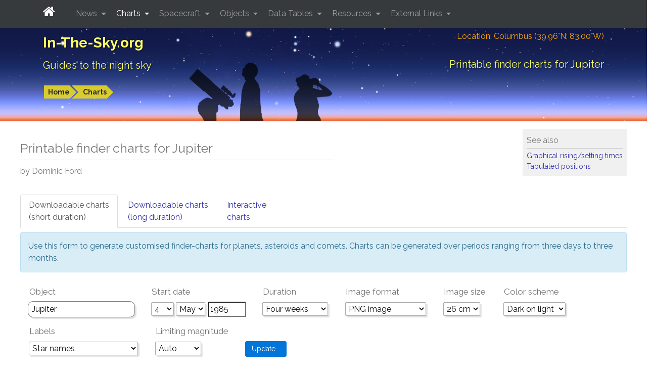

--- FILE ---
content_type: text/html; charset=utf-8
request_url: https://www.google.com/recaptcha/api2/aframe
body_size: 269
content:
<!DOCTYPE HTML><html><head><meta http-equiv="content-type" content="text/html; charset=UTF-8"></head><body><script nonce="5iy5BVRkFqet64kjRc_wMQ">/** Anti-fraud and anti-abuse applications only. See google.com/recaptcha */ try{var clients={'sodar':'https://pagead2.googlesyndication.com/pagead/sodar?'};window.addEventListener("message",function(a){try{if(a.source===window.parent){var b=JSON.parse(a.data);var c=clients[b['id']];if(c){var d=document.createElement('img');d.src=c+b['params']+'&rc='+(localStorage.getItem("rc::a")?sessionStorage.getItem("rc::b"):"");window.document.body.appendChild(d);sessionStorage.setItem("rc::e",parseInt(sessionStorage.getItem("rc::e")||0)+1);localStorage.setItem("rc::h",'1769798809504');}}}catch(b){}});window.parent.postMessage("_grecaptcha_ready", "*");}catch(b){}</script></body></html>